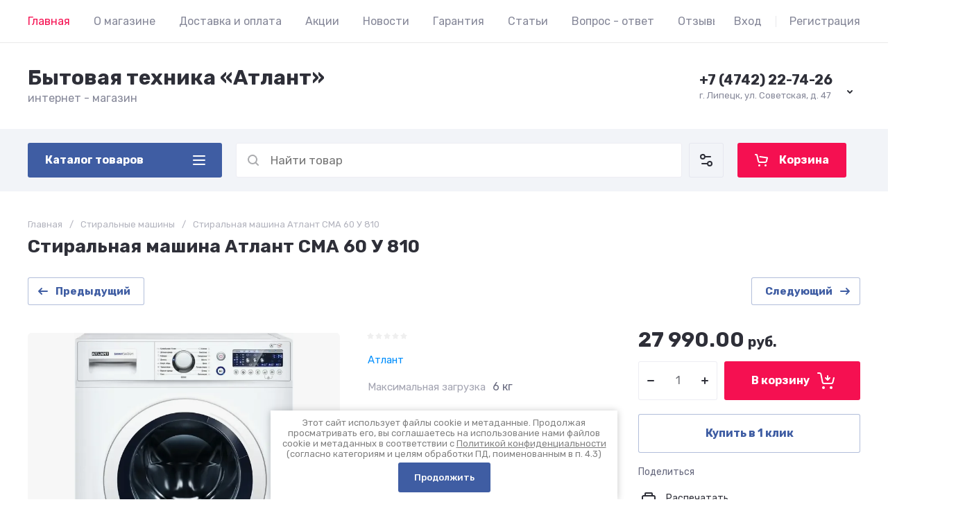

--- FILE ---
content_type: text/css
request_url: https://atlant-lip.ru/t/v1651/images/css/site_addons.scss.css
body_size: -27
content:
.site-folders__img img {
  object-fit: contain;
}


--- FILE ---
content_type: text/javascript
request_url: https://counter.megagroup.ru/c48f17ec0b5c960c4c1e22f00616531d.js?r=&s=1280*720*24&u=https%3A%2F%2Fatlant-lip.ru%2Fshop%2Fproduct%2Fstiralnaya-mashina-atlant-sma-60-u-810&t=%D0%A1%D1%82%D0%B8%D1%80%D0%B0%D0%BB%D1%8C%D0%BD%D0%B0%D1%8F%20%D0%BC%D0%B0%D1%88%D0%B8%D0%BD%D0%B0%20%D0%90%D1%82%D0%BB%D0%B0%D0%BD%D1%82%20%D0%A1%D0%9C%D0%90%2060%20%D0%A3%20810&fv=0,0&en=1&rld=0&fr=0&callback=_sntnl1768713252961&1768713252961
body_size: 87
content:
//:1
_sntnl1768713252961({date:"Sun, 18 Jan 2026 05:14:13 GMT", res:"1"})